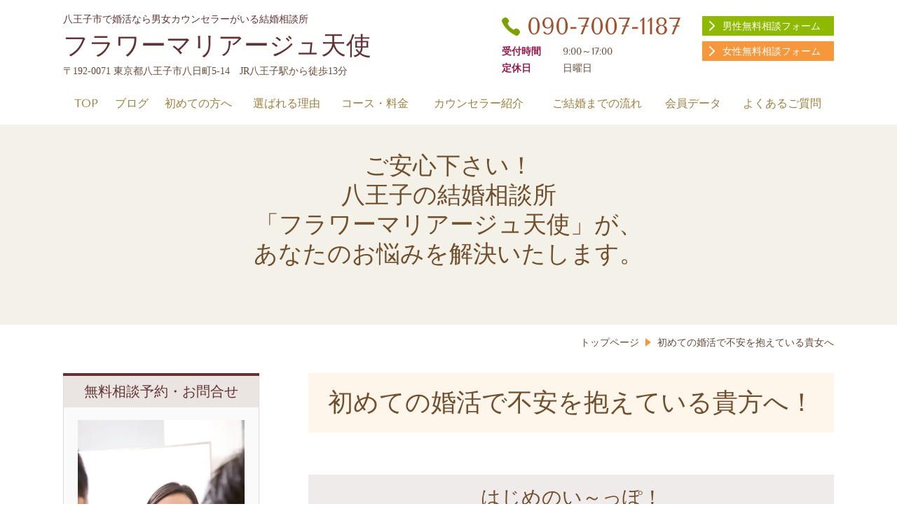

--- FILE ---
content_type: text/html; charset=utf-8
request_url: https://www.flower-mariage.com/column1
body_size: 39355
content:
<!DOCTYPE html> <?ra-page image-convert="no" g="SP" ?> <html lang="ja" prefix="og: http://ogp.me/ns#" class=""> <head> <meta charset="UTF-8"/> <meta name="keywords" content="初めての婚活,婚活不安,八王子結婚相談所,八王子婚活,フラワーマリアージュ"/> <meta name="description" content="今まで独身でいた身で、婚活しようと思う時、やはり不安なことが多いものです。 そんな時に、あなたの肩をポンと叩いてあげられる誰かが必要です。その誰かに、私たち、八王子市で婚活なら男女カウンセラーがいる結婚相談所　フラワーマリアージュ天使のカウンセラーがなります。共に、進んで行きましょう。"/> <meta property="og:site_name" content="八王子市で婚活なら男女カウンセラーがいる結婚相談所 フラワーマリアージュ天使"/> <meta property="og:type" content="article"/> <meta property="og:url" content="https://www.flower-mariage.com/column1"/> <link rel="canonical" href="https://www.flower-mariage.com/column1"/> <meta name="disparea" content="vga"/> <meta name="format-detection" content="telephone=no"/> <meta name="SKYPE_TOOLBAR" content="SKYPE_TOOLBAR_PARSER_COMPATIBLE"/> <title>八王子の結婚相談所「フラワーマリアージュ天使」コラム　初めての婚活で不安を抱えている貴女へ - 八王子市で婚活なら男女カウンセラーがいる結婚相談所 フラワーマリアージュ天使</title> <link rel="stylesheet" type="text/css" href="/_master/acre/themes/031B-L25/pc/theme.css?1706498282"/> <meta name="google-site-verification" content="r9UjAHL3xnv_klZ5N103wdH4S1EUeIkK9Q51CfqtNfg"/> <script async src="https://www.googletagmanager.com/gtag/js?id=G-ED8FYBNEWJ"></script> <script>
  window.dataLayer = window.dataLayer || [];
  function gtag(){dataLayer.push(arguments);}
  gtag('js', new Date());

  gtag('config', 'G-ED8FYBNEWJ');
</script> <link rel="icon" href="https://www.flower-mariage.com/_p/acre/27764/images/pc/4a05c616.jpg"/> <noscript> <link rel="stylesheet" href="/cms_v2/_master/acre/common/css/noscript.css"> </noscript> </head> <body class="mod-body"> <div class="area-all"> <a id="top"></a> <header class="area-header" data-cms-parts-group=""> <div class="area-header-inner"> </div> <div class="area-header-inner2"> <div> <div class="t0-b-headerCombi2-bPlacer"> <header class="t0-b-headerCombi2"><span><span><span></span></span></span> <div class="t0-b-headerCombi2__bd"><div><span><span><span></span></span></span> <div class="t0-b-headerCombi2__col1"><span><span><span></span></span></span><div class="outerHtml"><div class="ex-topSpacingTweak-up-1s"> <div class="t0-b-headerUnit-siteTitle-bPlacer"> <div class="t0-b-headerUnit-siteTitle g-fontFamily-mincho"> <a href="/" target=""> <div class="t0-b-headerUnit-siteTitle__bd"> <div class="t0-b-headerUnit-siteTitle__bd-textCol"> <p class="t0-b-headerUnit-siteTitle__bd-note" data-switchable-key="contents.0.useUpperCaption">八王子市で婚活なら男女カウンセラーがいる結婚相談所&nbsp;</p> <div class="t0-b-headerUnit-siteTitle__bd-siteName"> <p><span style="font-size:36px">フラワーマリアージュ天使</span></p> </div> </div> </div> </a> <p class="t0-b-headerUnit-siteTitle__ft" data-switchable-key="contents.0.useLowerCaption">〒192-0071 東京都八王子市八日町5-14　JR八王子駅から徒歩13分</p> </div></div> </div> </div></div> <div class="t0-b-headerCombi2__col2"><span><span><span></span></span></span><div class="outerHtml"><div class="ex-topSpacingTweak-up-3s"> <div class="t0-b-headerUnit-contact-tel-bPlacer"><div class="t0-b-headerUnit-contact-tel t0-b-headerUnit-contact-tel--size-2"> <div class="t0-b-headerUnit-contact-tel__bd"><span class="t0-b-headerUnit-contact-tel__tel"></span><span class="">090-7007-1187</span> </div><span></span> </div></div> </div> <div class="ex-topSpacingTweak-up-1s"> <div class="t0-b-headerUnit-labeledList2-bPlacer"> <div class="t0-b-headerUnit-labeledList2"><table> <tr> <th><span><span><span></span></span></span><div>受付時間</div></th> <td><div><div><span>9:00～17:00</span></div> </div></td> </tr> </table></div> </div> </div> <div> <div class="t0-b-headerUnit-labeledList2-bPlacer"> <div class="t0-b-headerUnit-labeledList2"><table> <tr> <th><span><span><span></span></span></span><div>定休日</div></th> <td><div>日曜日</div></td> </tr> </table></div> </div> </div> </div></div> <div class="t0-b-headerCombi2__col3"><span><span><span></span></span></span><div class="outerHtml"><div class="ex-topSpacingTweak-up-1s"> <div class="t0-b-headerUnit-contact-navB3-bPlacer"> <div class="t0-b-headerUnit-contact-navB3"> <a href="/m-contact" target=""> <div class="t0-b-headerUnit-contact-navB3__inner"> <span><span><span></span></span></span> <div>男性無料相談フォーム</div> </div> </a> </div> </div> </div> <div class="ex-topSpacingTweak-down-2s"> <div class="t0-b-headerUnit-contact-navB-bPlacer"> <div class="t0-b-headerUnit-contact-navB"> <a href="/w-contact" target=""> <div class="t0-b-headerUnit-contact-navB__inner"> <span><span><span></span></span></span> <div>女性無料相談フォーム</div> </div> </a> </div> </div> </div> </div></div> </div></div> </header> </div> </div> <div class="ex-topSpacingTweak-up-1s"> <div class="t0-b-headerMenu5-bPlacer"> <div class="t0-b-headerMenu5 t0-b-headerMenu5--fixDisplay"> <span><span><span></span></span></span> <input type="checkbox" id="t0-b-headerMenu5__panel" class="on-off"> <label for="t0-b-headerMenu5__panel">MENU</label> <div> <span><span><span></span></span></span> <ul> <li class="t0-b-headerMenu__item "> <span><span><span><span></span></span></span></span> <a href="/" target=""> <div> <span>TOP</span> </div> </a> </li> <li class="t0-b-headerMenu__item "> <span><span><span><span></span></span></span></span> <a href="/16939770302572" target=""> <div> <span>ブログ</span> </div> </a> </li> <li class="t0-b-headerMenu__item "> <span><span><span><span></span></span></span></span> <a href="/readme" target=""> <div> <span>初めての方へ</span> </div> </a> </li> <li class="t0-b-headerMenu__item "> <span><span><span><span></span></span></span></span> <a href="/feature" target=""> <div> <span>選ばれる理由</span> </div> </a> </li> <li class="t0-b-headerMenu__item "> <span><span><span><span></span></span></span></span> <a href="/plan" target=""> <div> <span>コース・料金</span> </div> </a> </li> <li class="t0-b-headerMenu__item "> <span><span><span><span></span></span></span></span> <a href="/greeting" target=""> <div> <span>カウンセラー紹介</span> </div> </a> </li> <li class="t0-b-headerMenu__item "> <span><span><span><span></span></span></span></span> <a href="/flow" target=""> <div> <span>ご結婚までの流れ</span> </div> </a> </li> <li class="t0-b-headerMenu__item "> <span><span><span><span></span></span></span></span> <a href="/data" target=""> <div> <span>会員データ</span> </div> </a> </li> <li class="t0-b-headerMenu__item "> <span><span><span><span></span></span></span></span> <a href="/faq" target=""> <div> <span>よくあるご質問</span> </div> </a> </li> </ul> </div> </div> </div> </div> </div> <div class="area-header-inner3"> <div> <div class="t0-b-lv1H-pageH4-bPlacer"> <div class="t0-b-lv1H-pageH4"><div><span><span><span></span></span></span> <h1 class="t0-b-lv1H-pageH4__main t0-b-lv1H-pageH4--align-"><div><span style="font-size:1em; font-weight:inherit">ご安心下さい！</span></div> <div>八王子の結婚相談所</div> <div>「フラワーマリアージュ天使」が、</div> <div>あなたのお悩みを解決いたします。</div> <div>&nbsp;</div> </h1> </div></div> </div> </div> </div> <div class="area-header-inner4"> <div class="mod-part-topicpath"> <div class="b-breadcrumbs4-bPlacer"> <div class="b-breadcrumbs4 b-breadcrumbs4--inHeader b-breadcrumbs4--align-"><div><div itemscope itemtype="http://schema.org/BreadcrumbList"> <span class="b-breadcrumbs__item" itemprop="itemListElement" itemscope itemtype="http://schema.org/ListItem"><a href="https://www.flower-mariage.com/" itemprop="item"><span itemprop="name">トップページ</span></a><meta itemprop="position" content="1"/></span><span class="b-breadcrumbs__item" itemprop="itemListElement" itemscope itemtype="http://schema.org/ListItem"><a href="https://www.flower-mariage.com/column1" itemprop="item"><em><span itemprop="name">初めての婚活で不安を抱えている貴女へ</span></em></a><meta itemprop="position" content="2"/></span> </div></div></div> </div> </div> </div> <div class="area-header-inner5"> </div> </header> <div class="area-container"> <div class="area-main" data-cms-parts-group=""> <div class="area-main-inner"> </div> <div class="area-main-inner2"> <div class="t0-b-frameOuter0-bPlacer"> <div class="t0-b-frameOuter0"> <div class="t0-b-frameOuter0__upper outerHtml"><div class="ex-leftSpacingTweak-"> <div class="t0-b-lv2H13-bPlacer"> <div class="t0-b-lv2H13 t0-b-lv2H13--align- t0-b-lv2H13--size-2" data-height-part=""> <span><span><span></span></span></span> <div> <div class="t0-b-lv2H13__iconPlacer"> <span class="t0-b-lv2H13__icon"></span> </div> <h2><span style="font-size:36px">初めての婚活で不安を抱えている貴方へ！</span></h2> </div> </div> </div> </div> </div> <div class="t0-b-frameOuter0__frame"> <span><span><span></span></span></span> <div class="t0-b-frameOuter0__tp"></div> <div class="t0-b-frameOuter0__bd"> <span><span><span></span></span></span> <div class="t0-b-frame1col t0-b-mediaCols t0-b-mediaCols--colW-m t0-b-mediaCols--imgR ex-imageFloat ex-spLayout__vertical"> <div class="t0-b-frameOuter0__row t0-b-frame1col__row t0-b-frame1col__colBasis" data-switchable-key="contents.4.switchable"> </div> </div> </div> </div> </div> </div> <div class="t0-b-frameOuter0-bPlacer"> <div class="t0-b-frameOuter0"> <div class="t0-b-frameOuter0__frame"> <span><span><span></span></span></span> <div class="t0-b-frameOuter0__tp"></div> <div class="t0-b-frameOuter0__bd"> <span><span><span></span></span></span> <div class="t0-b-frame1col t0-b-mediaCols t0-b-mediaCols--colW-m t0-b-mediaCols--imgR ex-imageFloat ex-spLayout__vertical"> <div class="t0-b-frameOuter0__row t0-b-frame1col__row t0-b-frame1col__colBasis" data-switchable-key="contents.4.switchable"> <div class="t0-b-frame1col__head"><div class="ex-leftSpacingTweak-"> <div class="t0-b-lv3H8-bPlacer"> <div class="t0-b-lv3H8 t0-b-lv3H8--align- t0-b-lv3H8--size-2" data-height-part=""> <span><span><span></span></span></span> <div> <div class="t0-b-lv3H8__iconPlacer"> <span class="t0-b-lv3H8__icon"></span> </div> <h3><span style="font-size:28px">はじめのい～っぽ！</span></h3> </div> </div> </div> </div> </div> </div> </div> </div> </div> </div> </div> <div class="t0-b-frameOuter0-bPlacer"> <div class="t0-b-frameOuter0"> <div class="t0-b-frameOuter0__frame"> <span><span><span></span></span></span> <div class="t0-b-frameOuter0__tp"></div> <div class="t0-b-frameOuter0__bd"> <span><span><span></span></span></span> <div class="t0-b-frame1col t0-b-mediaCols t0-b-mediaCols--colW-m t0-b-mediaCols--imgR ex-imageFloat ex-spLayout__vertical"> <div class="t0-b-frameOuter0__row t0-b-frame1col__row t0-b-frame1col__colBasis" data-switchable-key="contents.4.switchable"> <div class="t0-b-mediaCols__div"> <div class="t0-b-mediaCols__img"><div> <div class="t0-b-media-bPlacer"> <div class="t0-b-media" data-height-part=""> <div class="t0-b-media__media"> <span></span> <img src="/_p/acre/27764/images/pc/c55eec96.jpg"> </div> <div class="t0-b-media__caption"> <p>画像の説明を入力してください</p> </div> </div> </div> </div> </div> <div class="t0-b-mediaCols__col"><div class="ex-leftSpacingTweak-"> <div class="t0-b-wysiwyg-bPlacer"> <div class="t0-b-wysiwyg" data-height-part=""> <div><span style="font-size:18px">何と、妹は２３歳で、さっさと結婚してしまった。</span></div> <div>&nbsp;</div> <div><span style="font-size:18px">既に、一男一女の母さん。</span></div> <div>&nbsp;</div> <div><span style="font-size:18px">姉である私は、実家から通勤のOL生活。</span></div> <div>&nbsp;</div> <div><span style="font-size:18px">新型コロナのテレワークで、あっという間に３年も立ち、あっという間に、２０代最後の歳を迎えてしまった。</span></div> <div>&nbsp;</div> <div><span style="font-size:18px">テレワークの間は、通勤も殆どなくて楽だったけれど、異性と出会うこともなく、無為に２９歳になってしまった感がある。</span></div> <div>&nbsp;</div> <div><span style="font-size:18px">両親も、私の顔を見る度に、誰かいい人いないの？という。</span></div> <div>&nbsp;</div> <div><span style="font-size:18px">ずうっと一緒に住んでいるのだから、聞かなくてもわかるだろうに。</span></div> <div>&nbsp;</div> <div><span style="font-size:18px">でも、このまま家で、野垂れ死にするわけにはいかない。</span></div> <div>&nbsp;</div> <div><span style="font-size:18px">私にも、もう一花二花咲かせて、人生を謳歌してみたい気持ちがある。</span></div> <div>&nbsp;</div> <div><span style="font-size:18px">さて、どうしたらいいだろうか？</span></div> <div>&nbsp;</div> <div><span style="font-size:18px">そんなあなたに、朗報があります。</span></div> <div>&nbsp;</div> <div>&nbsp;</div> </div> </div> </div> </div> </div> </div> </div> </div> </div> </div> </div> <div class="t0-b-frameOuter5-bPlacer"> <div class="t0-b-frameOuter5"> <div class="t0-b-frameOuter5__frame"> <span><span><span></span></span></span> <div class="t0-b-frameOuter5__hd t0-b-frameOuter5__hd--align- t0-b-frameOuter5__hd--size-2" data-switchable-key="contents.1.switchable"> <span><span><span></span></span></span> <div class="t0-b-frameOuter5__hd-inner"> <div class="t0-b-frameOuter5__hd-h"> <h2>あなたの婚活への焦りを解決する二つの方法</h2> </div> </div> </div> <div class="t0-b-frameOuter5__bd"> <span><span><span></span></span></span> <div class="t0-b-frame1col t0-b-mediaCols t0-b-mediaCols--colW-m t0-b-mediaCols--imgR ex-imageFloat ex-spLayout__vertical"> <div class="t0-b-frameOuter5__row t0-b-frame1col__row t0-b-frame1col__colBasis" data-switchable-key="contents.4.switchable"> <div class="t0-b-mediaCols__div"> <div class="t0-b-mediaCols__col"><div class="ex-leftSpacingTweak-"> <div class="t0-b-navList-bPlacer"> <div class="t0-b-navList" data-height-part=""> <p><span style="font-size:18.004px">〇お悩みを解決する方法１</span></p> <p><span style="font-size:18.004px">　さっさと、結婚を諦めて、私は一人で生きていくと開き直る。</span></p> <p><span style="font-size:18.004px">　これも、一つの立派な解決方法。</span></p> <p><span style="font-size:18.004px">　でも、男が嫌いというわけでもなく、この美貌？も勿体無くもある。</span></p> <p><span style="font-size:18.004px">〇お悩みを解決する方法２</span></p> <p><span style="font-size:18.004px">　どこかに、いい結婚相談所を探して、悩みを聞いてもらい、</span></p> <p><span style="font-size:18.004px">　ともに悩みを共有して解決してくれる「天使」を探す。</span></p> </div> </div> </div> </div> </div> </div> </div> </div> </div> </div> </div> <div class="t0-b-frameOuter5-bPlacer"> <div class="t0-b-frameOuter5"> <div class="t0-b-frameOuter5__frame"> <span><span><span></span></span></span> <div class="t0-b-frameOuter5__hd t0-b-frameOuter5__hd--align- t0-b-frameOuter5__hd--size-2" data-switchable-key="contents.1.switchable"> <span><span><span></span></span></span> <div class="t0-b-frameOuter5__hd-inner"> <div class="t0-b-frameOuter5__hd-h"> <h2><span style="font-size:28px">見つかりました、いい方法が！</span></h2> </div> </div> </div> <div class="t0-b-frameOuter5__bd"> <span><span><span></span></span></span> <div class="t0-b-frame1col t0-b-mediaCols t0-b-mediaCols--colW-m t0-b-mediaCols--imgR ex-imageFloat ex-spLayout__vertical"> <div class="t0-b-frameOuter5__row t0-b-frame1col__row t0-b-frame1col__colBasis" data-switchable-key="contents.4.switchable"> <div class="t0-b-mediaCols__div"> <div class="t0-b-mediaCols__col"><div class="ex-leftSpacingTweak-"> <div class="t0-b-navList-bPlacer"> <div class="t0-b-navList" data-height-part=""> <p><span style="font-size:36px">それは、</span></p> <p><span style="font-size:36px">八王子の結婚相談所</span></p> <p><span style="font-size:36px">フラワーマリアージュ天使！</span></p> </div> </div> </div> </div> </div> </div> </div> </div> </div> </div> </div> <div class="t0-b-frameOuter0-bPlacer"> <div class="t0-b-frameOuter0"> <div class="t0-b-frameOuter0__frame"> <span><span><span></span></span></span> <div class="t0-b-frameOuter0__tp"></div> <div class="t0-b-frameOuter0__bd"> <span><span><span></span></span></span> <div class="t0-b-frame1col t0-b-mediaCols t0-b-mediaCols--colW-m t0-b-mediaCols--imgR ex-imageFloat ex-spLayout__vertical"> <div class="t0-b-frameOuter0__row t0-b-frame1col__row t0-b-frame1col__colBasis" data-switchable-key="contents.4.switchable"> <div class="t0-b-frame1col__head"><div class="ex-leftSpacingTweak-"> <div class="t0-b-lv3H8-bPlacer"> <div class="t0-b-lv3H8 t0-b-lv3H8--align- t0-b-lv3H8--size-2" data-height-part=""> <span><span><span></span></span></span> <div> <div class="t0-b-lv3H8__iconPlacer"> <span class="t0-b-lv3H8__icon"></span> </div> <h3>困った時には、良い相談相手が必要！</h3> </div> </div> </div> </div> </div> </div> </div> </div> </div> </div> </div> <div class="t0-b-frameOuter0-bPlacer"> <div class="t0-b-frameOuter0"> <div class="t0-b-frameOuter0__frame"> <span><span><span></span></span></span> <div class="t0-b-frameOuter0__tp"></div> <div class="t0-b-frameOuter0__bd"> <span><span><span></span></span></span> <div class="t0-b-frame1col t0-b-mediaCols t0-b-mediaCols--colW-m t0-b-mediaCols--imgR ex-imageFloat ex-spLayout__vertical"> <div class="t0-b-frameOuter0__row t0-b-frame1col__row t0-b-frame1col__colBasis" data-switchable-key="contents.4.switchable"> <div class="t0-b-mediaCols__div"> <div class="t0-b-mediaCols__img"><div> <div class="t0-b-media-bPlacer"> <div class="t0-b-media" data-height-part=""> <div class="t0-b-media__media"> <span></span> <img src="/_p/acre/27764/images/pc/990a7dea.jpg"> </div> <div class="t0-b-media__caption"> <p>画像の説明を入力してください</p> </div> </div> </div> </div> </div> <div class="t0-b-mediaCols__col"><div class="ex-leftSpacingTweak-"> <div class="t0-b-wysiwyg-bPlacer"> <div class="t0-b-wysiwyg" data-height-part=""> <p><span style="font-size:18px">それは、時には親でもなく友人でもない。</span></p> <p><span style="font-size:18px">　私を、的確に、成婚というゴールに運んでくれる専門家。</span></p> <p><span style="font-size:18px">　八王子の結婚相談所、「フラワーマリアージュ天使」」には、</span></p> <p><span style="font-size:18px">　人生の酸いも甘いも知った、男女の結婚カウンセラーが居る。</span></p> <p><span style="font-size:18px">　人生晴れの日ばかりでなく、曇りの日もあれば、雨の日もある。</span></p> <p><span style="font-size:18px">　私のこれからの伴侶を見つけるためには、最高のアドバイザーでは</span></p> <p><span style="font-size:18px">　ないのか？</span></p> <p><span style="font-size:18px">　まずは、さらの気持ちで「結婚」を考えられる。</span></p> <p><span style="font-size:18px">　自分の伴侶を決めるには、まず「結婚観」を定めることが重要なのだ。</span></p> </div> </div> </div> </div> </div> </div> </div> </div> </div> </div> </div> <div class="t0-b-frameOuter0-bPlacer"> <div class="t0-b-frameOuter0"> <div class="t0-b-frameOuter0__frame"> <span><span><span></span></span></span> <div class="t0-b-frameOuter0__tp"></div> <div class="t0-b-frameOuter0__bd"> <span><span><span></span></span></span> <div class="t0-b-frame1col t0-b-mediaCols t0-b-mediaCols--colW-m t0-b-mediaCols--imgR ex-imageFloat ex-spLayout__vertical"> <div class="t0-b-frameOuter0__row t0-b-frame1col__row t0-b-frame1col__colBasis" data-switchable-key="contents.4.switchable"> <div class="t0-b-frame1col__head"><div class="ex-leftSpacingTweak-"> <div class="t0-b-lv3H8-bPlacer"> <div class="t0-b-lv3H8 t0-b-lv3H8--align- t0-b-lv3H8--size-2" data-height-part=""> <span><span><span></span></span></span> <div> <div class="t0-b-lv3H8__iconPlacer"> <span class="t0-b-lv3H8__icon"></span> </div> <h3>「結婚観」が定まったら、成婚めざしてまっしぐら</h3> </div> </div> </div> </div> </div> </div> </div> </div> </div> </div> </div> <div class="t0-b-frameOuter0-bPlacer"> <div class="t0-b-frameOuter0"> <div class="t0-b-frameOuter0__frame"> <span><span><span></span></span></span> <div class="t0-b-frameOuter0__tp"></div> <div class="t0-b-frameOuter0__bd"> <span><span><span></span></span></span> <div class="t0-b-frame1col t0-b-mediaCols t0-b-mediaCols--colW-m t0-b-mediaCols--imgR ex-imageFloat ex-spLayout__vertical"> <div class="t0-b-frameOuter0__row t0-b-frame1col__row t0-b-frame1col__colBasis" data-switchable-key="contents.4.switchable"> <div class="t0-b-mediaCols__div"> <div class="t0-b-mediaCols__img"><div> <div class="t0-b-media-bPlacer"> <div class="t0-b-media" data-height-part=""> <div class="t0-b-media__media"> <span></span> <img src="/_p/acre/27764/images/pc/b44fa785.jpg"> </div> <div class="t0-b-media__caption"> <p>画像の説明を入力してください</p> </div> </div> </div> </div> </div> <div class="t0-b-mediaCols__col"><div class="ex-leftSpacingTweak-"> <div class="t0-b-wysiwyg-bPlacer"> <div class="t0-b-wysiwyg" data-height-part=""> <p><span style="font-size:18px">結婚しようとの、強い決意が決まったら、成婚をむけてまっしぐら。</span></p> <p>&nbsp;</p> <p><span style="font-size:18px">　綿密にお見合いのスケジュールを作る。</span></p> <p>&nbsp;</p> <p><span style="font-size:18px">　誠心誠意のお見合いをして、お互いのフィーリングを確かめる。</span></p> <p>&nbsp;</p> <p><span style="font-size:18px">　結婚して、永く共に生きていくのだから、生活の基盤、家族との関係、子供はどうするかなどの、</span></p> <p>&nbsp;</p> <p><span style="font-size:18px">　基礎的条件、考え方が重要。</span></p> <p>&nbsp;</p> <p><span style="font-size:18px">　そう、２９歳の私にも、希望の光が見えてきた。</span></p> </div> </div> </div> </div> </div> </div> </div> </div> </div> </div> </div> </div> <div class="area-main-inner3"> <div class="t0-b-frameOuter8-bPlacer"> <div class="t0-b-frameOuter8"> <div class="t0-b-frameOuter8__frame"> <span><span><span></span></span></span> <a id="contact" class="cms-admin-anchorFlag"></a> <div class="t0-b-frameOuter8__hd t0-b-frameOuter8__hd--align- t0-b-frameOuter8__hd--size-2" data-switchable-key="contents.1.switchable"> <span><span><span></span></span></span> <div class="t0-b-frameOuter8__hd-inner"> <div class="t0-b-frameOuter8__hd-h"> <h2> お気軽にお問合せください</h2> </div> </div> </div> <div class="t0-b-frameOuter8__bd"> <span><span><span></span></span></span> <div class="t0-b-frame1col t0-b-mediaCols t0-b-mediaCols--colW-l t0-b-mediaCols--imgL ex-spLayout__vertical"> <div class="t0-b-frameOuter8__row t0-b-frame1col__row t0-b-frame1col__colBasis" data-switchable-key="contents.4.switchable"> <div class="t0-b-frame1col__head"><div class="ex-leftSpacingTweak-"> <div class="t0-b-wysiwyg-bPlacer"> <div class="t0-b-wysiwyg" data-height-part=""> <p style="text-align:center">八王子市を中心に東京23区、多摩地区、神奈川県横浜市で婚活をお考えの方、</p> <p style="text-align:center">結婚相談所をお探しの方は、フラワーマリアージュ天使へお気軽にご相談ください。</p> </div> </div> </div> </div> <div class="t0-b-mediaCols__div"> <div class="t0-b-mediaCols__img"><div class="ex-topSpacingTweak-up-4s"> <div class="t0-b-media4-bPlacer"> <div class="t0-b-media4" data-height-part=""> <div class="t0-b-media4__media"> <span></span> <img src="/_p/acre/27764/images/pc/76d3f00f.jpg"> </div> </div> </div> </div> </div> <div class="t0-b-mediaCols__col"><div> <div class="t0-b-iconText-tel-bPlacer"> <div class="t0-b-iconText-tel t0-b-iconText-tel--size-3 t0-b-iconText-tel--align-" data-height-part=""> <div class="t0-b-iconText-tel__wrap"> <p>お電話でのお問合せはこちら</p> <div> <div class="t0-b-iconText-tel__bd"><span class="t0-b-iconText-tel__icon t0-b-iconText-tel__tel"></span><span>090-7007-1187</span> </div><span></span> </div> </div> </div> </div> </div> <div class="ex-leftSpacingTweak- ex-topSpacingTweak-up-4s"> <div class="t0-b-wysiwyg-bPlacer"> <div class="t0-b-wysiwyg" data-height-part=""> <p>受付時間：9:00～17:00<br/> 定休日：日曜日</p> </div> </div> </div> <div class="ex-topSpacingTweak-up-1s"> <div class="t0-b-navBItemCaptioned-bPlacer"> <div class="t0-b-navBItemCaptioned t0-b-navBItemCaptioned--size-2 t0-b-navBItemCaptioned--width- t0-b-navBItemCaptioned--align-" data-height-part=""> <a href="/m-contact" target=""> <div class="t0-b-navBItemCaptioned__inner"> <span><span><span></span></span></span> <div class=""> <div class="t0-b-navBItemCaptioned__main">【男性向け】無料相談フォーム</div> </div> </div> </a> </div> </div> </div> <div class="ex-topSpacingTweak-up-2s"> <div class="t0-b-navBItemCaptioned2-bPlacer"> <div class="t0-b-navBItemCaptioned2 t0-b-navBItemCaptioned2--size-2 t0-b-navBItemCaptioned2--width- t0-b-navBItemCaptioned2--align-" data-height-part=""> <a href="/w-contact" target=""> <div class="t0-b-navBItemCaptioned2__inner"> <span><span><span></span></span></span> <div class=""> <div class="t0-b-navBItemCaptioned2__main">【女性向け】無料相談フォーム</div> </div> </div> </a> </div> </div> </div> </div> </div> </div> </div> </div> </div> </div> </div> <div class="ex-topSpacingTweak-up-6s--g-fixDisplay"> <div class="t0-b-goToTop-bPlacer--g-fixDisplay"> <div class="t0-b-goToTop t0-b-goToTop--fixDisplay-scrollDown"> <a href="#top"> <div>TOP</div> </a> </div> </div> </div> </div> <div class="area-main-inner4"> </div> </div> <div class="area-sub" data-cms-parts-group=""> <div class="area-sub-inner"> <div> <div class="t0-b-sideBox-bPlacer"> <div class="t0-b-sideBox"><span><span><span></span></span></span> <div class="t0-b-sideBox__hd t0-b-sideBox--align-"><span><span><span></span></span></span> <h4>無料相談予約・お問合せ</h4> </div> <div class="t0-b-sideBox__bd"><span><span><span></span></span></span><div class="outerHtml"><div class="ex-topSpacingTweak-up-3s"> <div class="t0-b-sideBoxMedia-bPlacer"> <div class="t0-b-sideBoxMedia t0-b-sideBoxMedia--width-"> <div class="t0-b-sideBoxMedia__main"><span><span><span></span></span></span> <img src="/_p/acre/27764/images/pc/527f69a0.JPG"> </div> </div> </div> </div> <div> <div class="t0-b-sideBoxTextStrong-bPlacer"> <p class="t0-b-sideBoxTextStrong">お電話でのお問合せはこちら</p> </div> </div> <div class="ex-topSpacingTweak-up-2s"> <div class="t0-b-sideBoxIconText-tel-bPlacer"> <div class="t0-b-sideBoxIconText-tel"> <div> <div class="t0-b-sideBoxIconText-tel__bd"> <span class="t0-b-sideBoxIconText-tel__icon t0-b-sideBoxIconText-tel__tel"></span> <span class="">090-3450-3826</span> </div> </div> </div> </div> </div> <div> <div class="t0-b-sideBoxText-bPlacer"> <p class="t0-b-sideBoxText">フォームは24時間受付中です。お気軽にご連絡ください。</p> </div> </div> <div> <div class="t0-b-sideNavBItem3-bPlacer"> <div class="t0-b-sideNavBItem3"> <a href="/m-contact" target=""> <div class="t0-b-sideNavBItem3__inner"> <span><span><span></span></span></span> <div><span style="font-size:12px">【男性向け】無料相談フォーム</span></div> </div> </a> </div> </div> </div> <div> <div class="t0-b-sideNavBItem-bPlacer"> <div class="t0-b-sideNavBItem"> <a href="/w-contact" target=""> <div class="t0-b-sideNavBItem__inner"> <span><span><span></span></span></span> <div><span style="font-size:12px">【女性向け】無料相談フォーム</span></div> </div> </a> </div> </div> </div> </div></div> </div> </div> </div> <div> <div class="t0-b-sideBox-bPlacer"> <div class="t0-b-sideBox"><span><span><span></span></span></span> <div class="t0-b-sideBox__hd t0-b-sideBox--align-"><span><span><span></span></span></span> <h4>イベント情報</h4> </div> <div class="t0-b-sideBox__bd"><span><span><span></span></span></span><div class="outerHtml"><div class="ex-topSpacingTweak-up-3s"> <div class="t0-b-sideBoxMedia2-bPlacer"> <div class="t0-b-sideBoxMedia2 t0-b-sideBoxMedia2--width-m"> <div class="t0-b-sideBoxMedia2__main"><span><span><span></span></span></span> <img src="/_p/acre/27764/images/pc/60154150.jpg"> </div> </div> </div> </div> <div class="ex-topSpacingTweak-down-2s"> <div class="t0-b-sideBoxLabeledList2-bPlacer"> <div class="t0-b-sideBoxLabeledList2"> <div class="t0-b-sideBoxLabeledList2__item"> <div class="t0-b-sideBoxLabeledList2__item-hd"><span><span><span></span></span></span><div>未定</div></div> <div class="t0-b-sideBoxLabeledList2__item-bd">決まり次第、ご案内いたします。</div> </div> </div> </div> </div> <div class="ex-topSpacingTweak-down-2s"> <div class="t0-b-sideNavBItem9-bPlacer"> <div class="t0-b-sideNavBItem9"> <div class="t0-b-sideNavBItem9__inner"> <span><span><span></span></span></span> <div>イベント情報はこちらへ</div> </div> </div> </div> </div> </div></div> </div> </div> </div> <div> <div class="b-sideMenu3-bPlacer"> <div class="b-sideMenu3"><span><span><span></span></span></span> <input type="checkbox" id="b-sideMenu3__panel" class="on-off"> <label for="b-sideMenu3__panel">MENU</label> <div class="b-sideMenu3__bd"><span><span><span></span></span></span> <div class="b-sideMenu__list"><ul><li class="b-sideMenu__item " data-page="881228"><div class="b-sideMenu__item2"><span><span><span></span></span></span><div><a href="/"><span><span>トップページ</span></span></a></div></div></li><li class="b-sideMenu__item " data-page="881229"><div class="b-sideMenu__item2"><span><span><span></span></span></span><div><a href="/feature"><span><span>選ばれる理由</span></span></a></div></div></li><li class="b-sideMenu__item " data-page="881230"><div class="b-sideMenu__item2"><span><span><span></span></span></span><div><a href="/readme"><span><span>初めての方へ</span></span></a></div></div></li><li class="b-sideMenu__item " data-page="881231"><div class="b-sideMenu__item2"><span><span><span></span></span></span><div><a href="/plan"><span><span>コース・料金のご案内</span></span></a></div></div><div class="b-sideMenu__list"><ul></ul></div></li><li class="b-sideMenu__item " data-page="881235"><div class="b-sideMenu__item2"><span><span><span></span></span></span><div><a href="/greeting"><span><span>メインカウンセラー紹介</span></span></a></div></div></li><li class="b-sideMenu__item " data-page="881236"><div class="b-sideMenu__item2"><span><span><span></span></span></span><div><a href="/flow"><span><span>ご登録・結婚までの流れ</span></span></a></div></div></li><li class="b-sideMenu__item " data-page="881238"><div class="b-sideMenu__item2"><span><span><span></span></span></span><div><a href="/faq"><span><span>婚活よくあるご質問</span></span></a></div></div></li><li class="b-sideMenu__item " data-page="881240"><div class="b-sideMenu__item2"><span><span><span></span></span></span><div><a href="/data"><span><span>会員データ</span></span></a></div></div></li><li class="b-sideMenu__item " data-page="881245"><div class="b-sideMenu__item2"><span><span><span></span></span></span><div><a href="/access"><span><span>概要情報</span></span></a></div></div></li><li class="b-sideMenu__item " data-page="881246"><div class="b-sideMenu__item2"><span><span><span></span></span></span><div><a href="/m-contact"><span><span>男性無料相談</span></span></a></div></div></li><li class="b-sideMenu__item " data-page="881247"><div class="b-sideMenu__item2"><span><span><span></span></span></span><div><a href="/w-contact"><span><span>女性無料相談</span></span></a></div></div><div class="b-sideMenu__list"><ul></ul></div></li><li class="b-sideMenu__item " data-page="881249"><div class="b-sideMenu__item2"><span><span><span></span></span></span><div><a href="/privacy"><span><span>個人情報保護方針</span></span></a></div></div></li><li class="b-sideMenu__item " data-page="894873"><div class="b-sideMenu__item2"><span><span><span></span></span></span><div><a href="/16939770302572"><span><span>ブログ</span></span></a></div></div></li></ul></div> </div> </div> </div> </div> <div> <div class="t0-b-sideNavItemWithImg-bPlacer"> <div> <div class="t0-b-sideNavItemWithImg t0-b-sideNavItemWithImg--imgR"> <a href="/m-contact" target=""> <div class="t0-b-sideNavItemWithImg__inner"><span><span><span></span></span></span> <div class="t0-b-sideNavItemWithImg__img"> <img src="/_p/acre/27764/images/pc/ce860725.jpeg"> </div> <div class="t0-b-sideNavItemWithImg__text"> 【男性向け】　　 <br> 無料相談はこちら </div> </div> </a> </div> </div> </div> </div> <div> <div class="t0-b-sideNavItemWithImg2-bPlacer"> <div> <div class="t0-b-sideNavItemWithImg2 t0-b-sideNavItemWithImg2--imgR"> <a href="/w-contact" target=""> <div class="t0-b-sideNavItemWithImg2__inner"><span><span><span></span></span></span> <div class="t0-b-sideNavItemWithImg2__img"> <img src="/_p/acre/27764/images/pc/63667d5c.jpeg"> </div> <div class="t0-b-sideNavItemWithImg2__text"> <div>【女性向け】　　 </div> <div>無料相談はこちら</div> </div> </div> </a> </div> </div> </div> </div> <div class="ex-topSpacingTweak-down-5s"> <div class="t0-b-sideFreeHtml-bPlacer"> <div class="t0-b-sideFreeHtml"><div align="center"><a href="https://www.ibjapan.com/"target="_blank" rel="noopener noreferrer"> <img src="https://www.ibjapan.com/banner/banner_ibj170_60_regular.gif" alt="フラワーマリアージュ天使はIBJ正規加盟店です" width="170" height="60" border="0"></a></div></div> </div> </div> </div> <div class="area-sub-inner2"> </div> <div class="area-sub-inner3"> </div> <div class="area-sub-inner4"> </div> </div> </div> <footer class="area-footer" data-cms-parts-group=""> <div class="area-footer-inner"> </div> <div class="area-footer-inner2"> </div> <div class="area-footer-inner3"> </div> <div class="area-footer-inner4"> <div> <div class="t0-b-footerCombi4-bPlacer"> <div class="t0-b-footerCombi4"><div><span><span><span></span></span></span> <div class="t0-b-footerCombi4__col1"><span><span><span></span></span></span><div class="outerHtml"><div class="ex-topSpacingTweak-down-2s"> <div class="t0-b-footerUnit-siteTitle-bPlacer"> <div class="t0-b-footerUnit-siteTitle g-fontFamily-mincho"> <a href="/" target=""> <div class="t0-b-footerUnit-siteTitle__bd"> <div class="t0-b-footerUnit-siteTitle__bd-textCol"> <p class="t0-b-footerUnit-siteTitle__bd-note" data-switchable-key="contents.0.useUpperCaption">八王子市で婚活なら男女カウンセラーがいる結婚相談所&nbsp;</p> <div class="t0-b-footerUnit-siteTitle__bd-siteName"> <p><span style="font-size:36px">フラワーマリアージュ天使</span></p> </div> </div> </div> </a> <p class="t0-b-footerUnit-siteTitle__ft" data-switchable-key="contents.0.useLowerCaption">〒192-0071 東京都八王子市八日町5-14<br/> JR八王子駅から徒歩13分、駐車場あり</p> </div> </div> </div> <div> <div class="t0-b-footerUnit-freeHtml-bPlacer"> <div class="t0-b-footerUnit-freeHtml t0-b-footerUnit-freeHtml--width-"> <div><div align="left"><a href="https://www.ibjapan.com/"target="_blank" rel="noopener noreferrer"> <img src="https://www.ibjapan.com/banner/banner_ibj170_60_regular.gif" alt="フラワーマリアージュ天使はIBJ正規加盟店です" width="170" height="60" border="0"></a></div></div> </div> </div> </div> </div></div> <div class="t0-b-footerCombi4__col2"><span><span><span></span></span></span><div class="outerHtml"><div> <div class="t0-b-footerUnit-navList-bPlacer"> <div class="t0-b-footerUnit-navList"> <ul> <li> <ul> <li><a href="/">トップページ</a></li> <li><a href="/feature">選ばれる理由</a></li> <li><a href="/readme">初めての方へ</a></li> <li><a href="/plan">コース・料金のご案内</a></li> <li><a href="/greeting">メインカウンセラー紹介</a></li> <li><a href="/flow">ご登録・結婚までの流れ</a></li> <li><a href="/faq">婚活よくあるご質問</a></li> <li><a href="/data">会員データ</a></li> </ul> </li> </ul> </div> </div> </div> </div></div> <div class="t0-b-footerCombi4__col3"><span><span><span></span></span></span><div class="outerHtml"><div> <div class="t0-b-footerUnit-navList-bPlacer"> <div class="t0-b-footerUnit-navList"> <ul> <li> <ul> <li><a href="#Column">コラム</a></li> <li><a href="/16939770302572">ブログ</a></li> <li>ご成婚事例</li> <li><a href="/">イベント情報</a></li> <li><a href="/access">概要情報</a></li> <li><a href="/m-contact">男性無料相談</a></li> <li><a href="/w-contact">女性無料相談</a></li> <li><a href="/privacy" target="_self">個人情報保護方針</a></li> </ul> </li> </ul> </div> </div> </div> </div></div> </div></div> </div> </div> <div> <div class="t0-b-copyright"><span><span><span></span></span></span> <p>(c) フラワーマリアージュ天使</p> </div> </div> </div> <div class="area-footer-inner5"> </div> </footer> <div class="area-float-bottom" data-cms-parts-group=""> <div class="area-float-bottom-inner"> </div> <div class="area-float-bottom-inner2"> </div> <div class="area-float-bottom-inner3"> </div> </div> </div> <div data-parts-name="part-footer-027" class="mod-box22"> <div class="mod-box25"> <p class="mod-login"> <a href="https://www.akibare-hp.com/startpage/auth/sign_in" rel="nofollow" target="_blank">ログイン（あきばれホームページ）</a> </p> </div> </div> <script type="text/javascript">
var pkBaseURL = (("https:" == document.location.protocol) ? "https://stats.wms-analytics.net/" : "http://stats.wms-analytics.net/");
document.write(unescape("%3Cscript src='" + pkBaseURL + "piwik.js' type='text/javascript'%3E%3C/script%3E"));
</script><script type="text/javascript">
try {
var piwikTracker = Piwik.getTracker(pkBaseURL + "piwik.php", 39228);
piwikTracker.trackPageView();
piwikTracker.enableLinkTracking();
} catch( err ) {}
</script><noscript><p><img src="http://stats.wms-analytics.net/piwik.php?idsite=39228" style="border:0" alt=""/></p></noscript> <script>
  (function() {
    var protocol = location.protocol;
    document.write('<script src="' + protocol + '//ajax.googleapis.com/ajax/libs/jquery/1.9.1/jquery.min.js">\x3C/script>');
  }());
</script> <script src="https://cdnjs.cloudflare.com/ajax/libs/object-fit-images/3.2.4/ofi.min.js"></script> <script src="/cms_v2/_master/acre/common/js/form.js"></script> <script src="/cms_v2/_master/acre/common/js/pc.js?1706498282"></script> <script src="/cms_v2/_master/acre/common/js/pc2.js?1706498282"></script> </body> </html>

--- FILE ---
content_type: image/svg+xml
request_url: https://www.flower-mariage.com/_master/acre/themes/031B-L25/imgs/other/other001/other001_ico01_v4.svg
body_size: 69
content:
<svg xmlns="http://www.w3.org/2000/svg" width="7.06" height="10.124"><path d="m1184 875.929 7.07 5.071-7.07 5.071z" style="fill:#f6973c;fill-rule:evenodd" transform="translate(-1184 -875.938)"/></svg>

--- FILE ---
content_type: image/svg+xml
request_url: https://www.flower-mariage.com/_master/acre/themes/031B-L25/imgs/menu/menu003/menu003_ico01_v4f1.svg
body_size: 187
content:
<svg xmlns="http://www.w3.org/2000/svg" width="14" height="14"><path d="M174.787 2361.96c-1.178-.93-2.357-1.87-3.534-2.8-.692-.55-1.711.36-1.014.91.99.79 1.98 1.57 2.969 2.36-1 .82-1.994 1.65-2.991 2.48-.683.56.334 1.47 1.014.91l3.556-2.94a.61.61 0 0 0 0-.92" style="fill:#7ca000;fill-rule:evenodd" transform="translate(-165.5 -2355.5)"/><path d="M.5.5h13v13H.5z" style="fill:none;stroke:#7ca000;stroke-width:1px"/></svg>